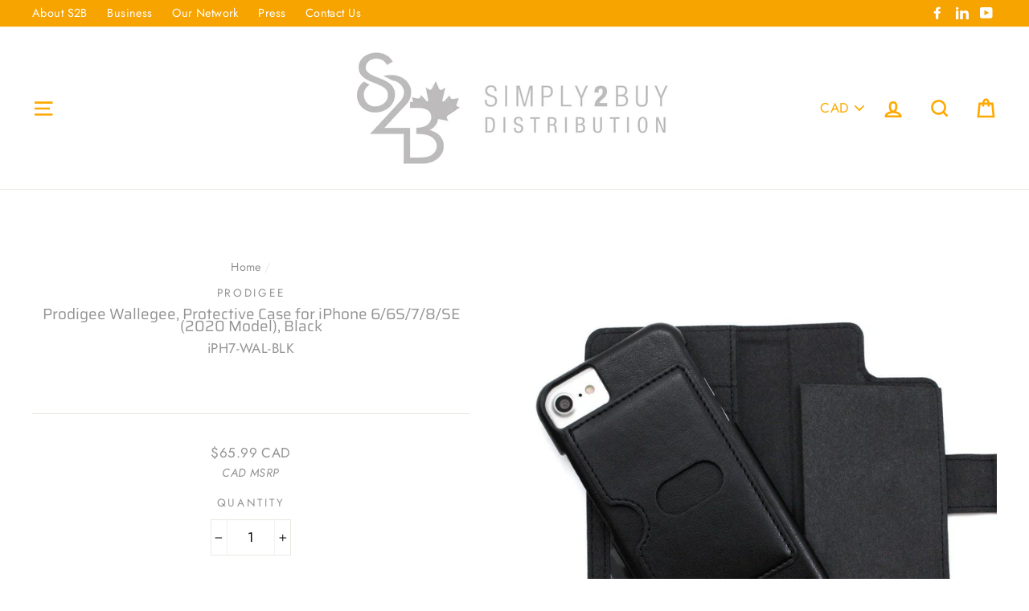

--- FILE ---
content_type: text/css
request_url: https://s2bdistribution.com/cdn/shop/t/4/assets/globoformbuilder.css?v=172462833797445636411566319253
body_size: 5917
content:
@import"https://maxcdn.bootstrapcdn.com/font-awesome/4.7.0/css/font-awesome.min.css";@import"https://fonts.googleapis.com/css?family=Raleway:300,400,500,600,700";@import"https://fonts.googleapis.com/css?family=Open+Sans:300,400,600,700";@import"https://fonts.googleapis.com/css?family=Dancing+Script:400,700";@import"https://app.shopifydevelopers.net/formbuilder/resources/assets/css/bootstrap-colorpicker.min.css";.margin-bottom{margin-bottom:15px}.margin-bottom-small{margin-bottom:5px}.margin-bottom-large{margin-bottom:45px}.one_one{width:100%;float:left}.one_two{width:50%;float:left}.one_three{width:33.33%;float:left}.one_four{width:25%;float:left}.one_five{width:20%;float:left}.two_three{width:66.66%;float:left}.two_five{width:40%;float:left}.three_four{width:75%;float:left}.three_five{width:60%;float:left}.four_five{width:80%;float:left}.one_1{width:100%;float:left}.one_2{width:50%;float:left}.one_3{width:33.33%;float:left}.one_4{width:25%;float:left}.one_5{width:20%;float:left}.one_6{width:16.67%;float:left}.one_7{width:14.28%;float:left}.one_8{width:12.5%;float:left}@media screen and (max-width: 760px) and (min-width: 480px){.md_one_one{width:100%;float:left;margin-bottom:10px}.md_one_two{width:50%;float:left;margin-bottom:10px}.md_one_three{width:33%;float:left;margin-bottom:10px}.md_one_four{width:25%;float:left;margin-bottom:10px}.md_one_five{width:20%;float:left;margin-bottom:10px}.md_two_three{width:66.66%;float:left;margin-bottom:10px}.md_two_five{width:40%;float:left;margin-bottom:10px}.md_three_four{width:75%;float:left;margin-bottom:10px}.md_three_five{width:60%;float:left;margin-bottom:10px}.md_four_five{width:80%;float:left;margin-bottom:10px}}@media screen and (max-width: 480px){.sm_one_one{width:100%;float:left;margin-bottom:5px}.sm_one_two{width:50%;float:left;margin-bottom:5px}.sm_one_three{width:33%;float:left;margin-bottom:5px}.sm_one_four{width:25%;float:left;margin-bottom:5px}.sm_one_five{width:20%;float:left;margin-bottom:5px}.sm_two_three{width:66.66%;float:left;margin-bottom:5px}.sm_two_five{width:40%;float:left;margin-bottom:5px}.sm_three_four{width:75%;float:left;margin-bottom:5px}.sm_three_five{width:60%;float:left;margin-bottom:5px}.sm_four_five{width:80%;float:left;margin-bottom:5px}}.fa{color:#666;cursor:pointer}.fa-star-0:before{content:"\f006\f006\f006\f006\f006"}.fa-star-0-5:before{content:"\f123\f006\f006\f006\f006"}.fa-star-1:before{content:"\f005\f006\f006\f006\f006"}.fa-star-1-5:before{content:"\f005\f123\f006\f006\f006"}.fa-star-2:before{content:"\f005\f005\f006\f006\f006"}.fa-star-2-5:before{content:"\f005\f005\f123\f006\f006"}.fa-star-3:before{content:"\f005\f005\f005\f006\f006"}.fa-star-3-5:before{content:"\f005\f005\f005\f123\f006"}.fa-star-4:before{content:"\f005\f005\f005\f005\f006"}.fa-star-4-5:before{content:"\f005\f005\f005\f005\f123"}.fa-star-5:before{content:"\f005\f005\f005\f005\f005"}.hidden{display:none}.hidden-fake{height:0!important;border-left:1px solid transparent!important;border-bottom:none!important;outline:none;width:0!important;border-top:none!important;border-right:none!important;padding:0;display:inline-block!important}.text-center{text-align:center}.g-form-container{width:100%;margin:auto;font-family:Raleway,sans-serif;text-rendering:optimizeLegibility!important;-webkit-font-smoothing:antialiased!important;color:#777;font-weight:300}.g-form-container h2{margin:0 0 20px;font-weight:500;font-size:34px;color:#333;text-transform:uppercase}.g-form-container .layout-wrap{position:relative}.g-form-container .g-form-group{position:relative;display:block;padding-right:10px;padding-left:10px;margin-bottom:20px;width:100%;clear:both;background:transparent;box-sizing:border-box}.g-form-container .g-form-group.hr-style{margin:0}.g-form-container .g-form-group.hr-style hr{margin:30px 0}.g-form-container .g-form-group iframe[src*="https://www.google.com/maps/embed?"]{width:100%;min-height:200px}.g-form-container .g-form-group .help-block{margin:0}.g-form-container .g-form-group .heading_descript{margin-top:-20px;font-size:12px}.g-form-container .g-form-group>label{color:#000;font-weight:500;display:block;margin-bottom:5px;min-height:24px}.g-form-container .g-form-group>input[type=text],.g-form-container .g-form-group .colorpicker-component>input{width:100%;padding-left:10px;height:33px;box-sizing:border-box}.g-form-container .g-form-group>input[type=password]{padding-left:10px;height:33px;margin-bottom:2px;width:100%;box-sizing:border-box}.g-form-container .g-form-group>input[type=number]{padding-left:10px;height:33px;margin:0 0 2px;width:100%;box-sizing:border-box}.g-form-container .g-form-group .checkbox{height:27px}.g-form-container .g-form-group .checkbox>label{text-transform:inherit;cursor:pointer;color:#000;font-weight:400}.g-form-container .g-form-group .radio>label{text-transform:inherit;cursor:pointer;color:#000;font-weight:400;line-height:27px;margin-bottom:0}.g-form-container .g-form-group>select{width:100%;padding:5px 5px 5px 10px;height:33px;box-sizing:border-box}.g-form-container .g-form-group>textarea{padding-right:10px;margin-bottom:2px;width:100%;box-sizing:border-box}.g-form-container .g-form-group .rating{border:none!important;background:none;width:30px;display:inline-block;padding:0}.g-form-container .g-form-group .rating:focus{outline:none;border:none!important;background:none}.g-form-container .g-form-group .file-btn{padding:7px 20px;background:#ccc;display:inline-table;cursor:pointer;font-size:12px}.g-form-container .g-form-group input.error,.g-form-container .g-form-group textarea.error,.g-form-container .g-form-group select.error{border:1px solid red}.g-form-container .g-form-group .colorpicker-component{width:100%;position:relative}.g-form-container .g-form-group .colorpicker-component>input{width:100%;margin:0}.g-form-container .g-form-group .colorpicker-component>span.input-group-addon{position:absolute;right:0;top:50%;transform:translate(-75%,-50%)}.g-form-container .g-form-group .colorpicker-component>span.input-group-addon>i{border:1px solid;display:-webkit-box}.g-form-container .g-form-group table td,.g-form-container .g-form-group table th{border:none}.g-form-container .g-form-group table th{font-weight:100;font-family:unset}.g-form-container .g-form-group table{width:100%;border:none;background:none}.g-form-container .g-form-group .g_product{padding-right:10px;margin-bottom:20px}.g-form-container .g-form-group .thumb{position:relative;z-index:1;overflow:hidden;display:block;height:300px;margin-bottom:5px}.g-form-container .g-form-group img{position:absolute;z-index:0;max-width:initial;max-height:initial;left:50%;top:50%;-webkit-transform:translate(-50%,-50%);-ms-transform:translate(-50%,-50%);transform:translate(-50%,-50%);height:auto;width:100%;margin:0}.g-form-container .g-form-group .html_content img{position:relative;display:block;transform:none;top:unset;left:unset}.g-form-container .g-form-group .g_product .radio{position:absolute;top:40%;left:0;transform:translateY(-50%)}.g-form-container .g-form-group .g_product .checkbox{position:absolute;top:50%;left:0;transform:translateY(-50%)}.g-form-container .g-form-group .g_product .title{position:relative;padding-left:25px;z-index:1;height:27px}.radio label.error{top:92%!important}.radio{position:relative;margin-bottom:5px}input.InputSlider.error{border:none!important}input[type=file].error{margin:0}textarea[data-is-editor=true]{width:0;height:0;padding:0!important;margin:0;display:block!important;outline:0;border:none!important;position:absolute;background:none}.g-form-container .g-form-group label.error{font-size:11px;color:red;font-weight:500;position:absolute;top:100%;left:10px;text-transform:inherit}.g-form-container .g-form-group small.text-description{color:#636c72!important;display:block;font-size:80%;font-weight:400;font-family:-apple-system,system-ui,BlinkMacSystemFont,Segoe UI,Roboto,Helvetica Neue,Arial,sans-serif}.g-form-container .g-form-group label.selectedfile{display:inline-table;position:absolute;font-size:14px;font-weight:100;line-height:30px}.g-form-container .clearfix{margin-left:-10px;margin-right:-10px}.g-form-container .clearfix:after{clear:both;content:".";display:block;height:0;line-height:0;visibility:hidden}.g-form-container .saveForm{clear:both;position:relative;margin-top:10px;margin-right:-10px;margin-left:-10px;padding:0 10px}.g-form-container .saveForm>button>i{color:#fff;margin-left:5px}.g-form-container .saveForm .overlay{position:absolute;top:0;left:0;width:100%;height:100%;z-index:9;cursor:no-drop}.g-form-container .saveForm .overlay:before{content:""}.successSubmit{font-size:23px;text-align:center;color:#24790f;margin-bottom:15px}.g-form-container .g-btn{border-width:2px;font-weight:400;font-size:.8571em;line-height:1.35em;border:none;border-radius:.1875rem;padding:11px 22px;cursor:pointer;background-color:#b8b8b8;color:#fff;transition:all .3s}.g-form-container .g-btn-success{background-color:#18ce0f;color:#fff}.g-form-container .g-btn-success:hover{background-color:#15b60d;color:#fff}.g-form-container .sliderElement{padding-left:7px;padding-top:15px}.g-form-container input.InputSlider{border:none;width:60px!important;position:absolute;top:20px;background:none;padding:0;outline:none}.g-form-container .background-overlay{position:absolute;top:0;left:0;width:100%;height:100%}.g-form-group input.form-control,.g-form-group textarea.form-control{border:1px solid}.elementToFadeIOut{-webkit-animation:fadeinout .3s linear forwards;animation:fadeinout .3s linear forwards}@-webkit-keyframes fadeinout{0%{opacity:1}to{opacity:0}}@keyframes fadeinout{0%{opacity:1}to{opacity:0}}.text-danger{color:red}.checkbox{margin-bottom:5px}.checkbox input[type=checkbox]{opacity:0;position:absolute;margin:0;z-index:-1}.checkbox .checkbox-material{vertical-align:middle;position:relative;top:3px;padding-right:5px}.checkbox .checkbox-material:before{display:block;position:absolute;left:0;content:"";background-color:#000000d6;height:20px;width:20px;border-radius:100%;z-index:1;opacity:0;margin:0;transform:scale3d(2.3,2.3,1)}.checkbox .checkbox-material .check{position:relative;display:inline-block;width:20px;height:20px;border:1px solid rgba(0,0,0,.54);overflow:hidden;z-index:1}.checkbox .checkbox-material .check:before{position:absolute;content:"";transform:rotate(45deg);display:block;margin-top:-3px;margin-left:8px;width:0;height:0;background:red;box-shadow:0 0,0 0,0 0,0 0,0 0,0 0,0 0 inset;animation:checkbox-off .3s forwards}.checkbox input[type=checkbox]:focus+.checkbox-material .check:after{opacity:.2}.checkbox input[type=checkbox]:checked+.checkbox-material .check{background:#9c27b0}.checkbox input[type=checkbox]:checked+.checkbox-material .check:before{color:#fff;box-shadow:0 0 0 10px,10px -10px 0 10px,32px 0 0 20px,0 32px 0 20px,-5px 5px 0 10px,20px -12px 0 11px;animation:checkbox-on .3s forwards}.checkbox input[type=checkbox]:checked+.checkbox-material:before{animation:rippleOn .5s}.checkbox input[type=checkbox]:checked+.checkbox-material .check:after{animation:rippleOn .5s forwards}.checkbox input[type=checkbox]:not(:checked)+.checkbox-material:before{animation:rippleOff .5s}.checkbox input[type=checkbox]:not(:checked)+.checkbox-material .check:after{animation:rippleOff .5s}fieldset[disabled] .checkbox,fieldset[disabled] .checkbox input[type=checkbox],.checkbox input[type=checkbox][disabled]~.checkbox-material .check,.checkbox input[type=checkbox][disabled]+.circle{opacity:.5}.checkbox input[type=checkbox][disabled]~.checkbox-material .check{border-color:#000;opacity:.26}.checkbox input[type=checkbox][disabled]+.checkbox-material .check:after{background-color:#000000de;transform:rotate(-45deg)}@keyframes checkbox-on{0%{box-shadow:0 0 0 10px,10px -10px 0 10px,32px 0 0 20px,0 32px 0 20px,-5px 5px 0 10px,15px 2px 0 11px}50%{box-shadow:0 0 0 10px,10px -10px 0 10px,32px 0 0 20px,0 32px 0 20px,-5px 5px 0 10px,20px 2px 0 11px}to{box-shadow:0 0 0 10px,10px -10px 0 10px,32px 0 0 20px,0 32px 0 20px,-5px 5px 0 10px,20px -12px 0 11px}}.radio label .circle{border:1px solid rgba(0,0,0,.54);height:18px;width:18px;border-radius:100%;margin:4px 5px 0 0;display:inline-block;float:left}.radio label .check{border-radius:100%;display:inline-block;background-color:#9c27b0;width:14px;height:14px;position:absolute;left:-1px;transform:scale3d(0,0,0)}.radio label .check:after{display:block;position:absolute;content:"";background-color:#000000de;left:-18px;top:-18px;height:50px;width:50px;border-radius:100%;z-index:1;opacity:0;margin:0;transform:scale3d(1.5,1.5,1)}.radio label input[type=radio]:not(:checked)~.check:after{animation:rippleOff .5s}.radio label input[type=radio]:checked~.check:after{animation:rippleOn .5s}.radio input[type=radio]{opacity:0;width:0;position:absolute}.radio input[type=radio]:checked~.check,.radio input[type=radio]:checked~.circle{opacity:1}.radio input[type=radio]:checked~.check{background-color:#9c27b0;transform:scale3d(.65,.65,1);margin-left:3px;margin-top:6px}.radio input[type=radio]:checked~.circle{border-color:#9c27b0}.radio input[type=radio][disabled]~.check,.radio input[type=radio][disabled]~.circle{opacity:.26}.radio input[type=radio][disabled]~.check{background-color:#000}.radio input[type=radio][disabled]~.circle{border-color:#000}@keyframes rippleOn{0%{opacity:0}50%{opacity:.2}to{opacity:0}}@keyframes rippleOff{0%{opacity:0}50%{opacity:.2}to{opacity:0}}.collapse{display:none}.collapse.in{display:block}tr.collapse.in{display:table-row}tbody.collapse.in{display:table-row-group}.collapsing{position:relative;height:0;overflow:hidden;-webkit-transition-timing-function:ease;-o-transition-timing-function:ease;transition-timing-function:ease;-webkit-transition-duration:.35s;-o-transition-duration:.35s;transition-duration:.35s;-webkit-transition-property:height,visibility;-o-transition-property:height,visibility;transition-property:height,visibility}.caret{display:inline-block;width:0;height:0;margin-left:2px;vertical-align:middle;border-top:4px dashed;border-top:4px solid \	;border-right:4px solid transparent;border-left:4px solid transparent}.g-form-container .dropdown{position:relative}.g-form-container .dropdown-toggle:focus{outline:0}.g-form-container .dropdown-menu{position:absolute;top:100%;left:0;z-index:1000;display:none;float:left;min-width:160px;padding:5px 0;margin:2px 0 0;font-size:14px;text-align:left;list-style:none;background-color:#fff;-webkit-background-clip:padding-box;background-clip:padding-box;border:1px solid #ccc;border:1px solid rgba(0,0,0,.15);border-radius:4px;-webkit-box-shadow:0 6px 12px rgba(0,0,0,.175);box-shadow:0 6px 12px #0000002d}.g-form-container .dropdown-menu.pull-right{right:0;left:auto}.g-form-container .dropdown-menu .divider{height:1px;margin:9px 0;overflow:hidden;background-color:#e5e5e5}.g-form-container .dropdown-menu>li>a{display:block;padding:3px 20px;clear:both;font-weight:400;line-height:1.42857143;color:#333;white-space:nowrap}.g-form-container .dropdown-menu>li>a:hover,.g-form-container .dropdown-menu>li>a:focus{color:#262626;text-decoration:none;background-color:#f5f5f5}.g-form-container .dropdown-menu>.active>a,.g-form-container .dropdown-menu>.active>a:hover,.g-form-container .dropdown-menu>.active>a:focus{color:#fff;text-decoration:none;background-color:#337ab7;outline:0}.g-form-container .dropdown-menu>.disabled>a,.g-form-container .dropdown-menu>.disabled>a:hover,.g-form-container .dropdown-menu>.disabled>a:focus{color:#777}.g-form-container .dropdown-menu>.disabled>a:hover,.g-form-container .dropdown-menu>.disabled>a:focus{text-decoration:none;cursor:not-allowed;background-color:transparent;background-image:none;filter:progid:DXImageTransform.Microsoft.gradient(enabled = false)}.g-form-container .open>.dropdown-menu{display:block}.g-form-container .open>a{outline:0}.g-form-container .dropdown-menu-right{right:0;left:auto}.g-form-container .dropdown-menu-left{right:auto;left:0}.g-form-container .dropdown-header{display:block;padding:3px 20px;font-size:12px;line-height:1.42857143;color:#777;white-space:nowrap}.g-form-container .dropdown-backdrop{position:fixed;top:0;right:0;bottom:0;left:0;z-index:990}.g-form-container .pull-right>.dropdown-menu{right:0;left:auto}.g-form-container .dropup .caret,.g-form-container .navbar-fixed-bottom .dropdown .caret{content:"";border-top:0;border-bottom:4px dashed;border-bottom:4px solid \	}.g-form-container .dropup .dropdown-menu,.g-form-container .navbar-fixed-bottom .dropdown .dropdown-menu{top:auto;bottom:100%;margin-bottom:2px}@media (min-width: 768px){.g-form-container .navbar-right .dropdown-menu{right:0;left:auto}.g-form-container .navbar-right .dropdown-menu-left{right:auto;left:0}}.g-form-container .dropdown-menu{border:0;box-shadow:0 10px 50px #0003;border-radius:.125rem;-webkit-transition:all .15s linear;-moz-transition:all .15s linear;-o-transition:all .15s linear;-ms-transition:all .15s linear;transition:all .15s linear;font-size:14px}.g-form-container .dropdown-menu.dropdown-menu-right:before{left:auto;right:10px}.g-form-container .dropdown-menu:before{display:inline-block;position:absolute;width:0;height:0;vertical-align:middle;content:"";top:-5px;left:10px;right:auto;color:#fff;border-bottom:.4em solid;border-right:.4em solid transparent;border-left:.4em solid transparent}.g-form-container .dropdown-menu .dropdown-item{font-size:.8571em;padding-top:.5rem;padding-bottom:.5rem;-webkit-transition:all .15s linear;-moz-transition:all .15s linear;-o-transition:all .15s linear;-ms-transition:all .15s linear;transition:all .15s linear}.g-form-container .dropdown-menu .dropdown-item:hover,.g-form-container .dropdown-menu .dropdown-item:focus{background-color:#dedede4d}.g-form-container .dropdown-menu .dropdown-divider{background-color:#dedede80}.g-form-container .dropdown-menu .dropdown-header:not([href]):not([tabindex]){color:#b6b6b699;font-size:.7142em;text-transform:uppercase;font-weight:700}.g-form-container .dropdown-menu.dropdown-primary{background-color:#f95823}.g-form-container .dropdown-menu.dropdown-primary:before{color:#f95823}.g-form-container .dropdown-menu.dropdown-primary .dropdown-header:not([href]):not([tabindex]){color:#fffc}.g-form-container .dropdown-menu.dropdown-primary .dropdown-item{color:#fff}.g-form-container .dropdown-menu.dropdown-primary .dropdown-item:hover,.g-form-container .dropdown-menu.dropdown-primary .dropdown-item:focus{background-color:#fff3}.g-form-container .dropdown-menu.dropdown-primary .dropdown-divider{background-color:#fff3}.g-form-container .dropdown-menu.dropdown-info{background-color:#1da2ff}.g-form-container .dropdown-menu.dropdown-info:before{color:#1da2ff}.g-form-container .dropdown-menu.dropdown-info .dropdown-header:not([href]):not([tabindex]){color:#fffc}.g-form-container .dropdown-menu.dropdown-info .dropdown-item{color:#fff}.g-form-container .dropdown-menu.dropdown-info .dropdown-item:hover,.g-form-container .dropdown-menu.dropdown-info .dropdown-item:focus{background-color:#fff3}.g-form-container .dropdown-menu.dropdown-info .dropdown-divider{background-color:#fff3}.g-form-container .dropdown-menu.dropdown-danger{background-color:#ff2727}.g-form-container .dropdown-menu.dropdown-danger:before{color:#ff2727}.g-form-container .dropdown-menu.dropdown-danger .dropdown-header:not([href]):not([tabindex]){color:#fffc}.g-form-container .dropdown-menu.dropdown-danger .dropdown-item{color:#fff}.g-form-container .dropdown-menu.dropdown-danger .dropdown-item:hover,.g-form-container .dropdown-menu.dropdown-danger .dropdown-item:focus{background-color:#fff3}.g-form-container .dropdown-menu.dropdown-danger .dropdown-divider{background-color:#fff3}.g-form-container .dropdown-menu.dropdown-success{background-color:#16c00e}.g-form-container .dropdown-menu.dropdown-success:before{color:#16c00e}.g-form-container .dropdown-menu.dropdown-success .dropdown-header:not([href]):not([tabindex]){color:#fffc}.g-form-container .dropdown-menu.dropdown-success .dropdown-item{color:#fff}.g-form-container .dropdown-menu.dropdown-success .dropdown-item:hover,.g-form-container .dropdown-menu.dropdown-success .dropdown-item:focus{background-color:#fff3}.g-form-container .dropdown-menu.dropdown-success .dropdown-divider{background-color:#fff3}.g-form-container .dropdown-menu.dropdown-warning{background-color:#ffac27}.g-form-container .dropdown-menu.dropdown-warning:before{color:#ffac27}.g-form-container .dropdown-menu.dropdown-warning .dropdown-header:not([href]):not([tabindex]){color:#fffc}.g-form-container .dropdown-menu.dropdown-warning .dropdown-item{color:#fff}.g-form-container .dropdown-menu.dropdown-warning .dropdown-item:hover,.g-form-container .dropdown-menu.dropdown-warning .dropdown-item:focus{background-color:#fff3}.g-form-container .dropdown-menu.dropdown-warning .dropdown-divider{background-color:#fff3}.g-form-container .dropdown .dropdown-menu{-webkit-transform:translate3d(0,-25px,0);-moz-transform:translate3d(0,-25px,0);-o-transform:translate3d(0,-25px,0);-ms-transform:translate3d(0,-25px,0);transform:translate3d(0,-25px,0);visibility:hidden;display:block;opacity:0;filter:alpha(opacity=0)}.g-form-container .dropdown.show .dropdown-menu,.dropdown-menu.open{opacity:1;filter:alpha(opacity=100);visibility:visible;-webkit-transform:translate3d(0,0px,0);-moz-transform:translate3d(0,0px,0);-o-transform:translate3d(0,0px,0);-ms-transform:translate3d(0,0px,0);transform:translateZ(0)}.g-form-container .navbar .dropdown.show .dropdown-menu{-webkit-transform:translate3d(0,7px,0);-moz-transform:translate3d(0,7px,0);-o-transform:translate3d(0,7px,0);-ms-transform:translate3d(0,7px,0);transform:translate3d(0,7px,0)}.g-form-container .button-dropdown{padding-right:.7rem;cursor:pointer}.g-form-container .button-dropdown .dropdown-toggle{padding-top:.5rem;padding-bottom:.5rem;display:block}.g-form-container .button-dropdown .dropdown-toggle:after{display:none}.g-form-container .navbar-nav>li>.dropdown-menu,.g-form-container .dropdown .dropdown-menu,.g-form-container .dropdown-menu.bootstrap-datetimepicker-widget{-webkit-transition:all .15s linear;-moz-transition:all .15s linear;-o-transition:all .15s linear;-ms-transition:all .15s linear;transition:all .15s linear;margin-top:-20px;visibility:hidden;display:block;opacity:0;padding:0;filter:alpha(opacity=0);width:241px}.g-form-container .dropdown-menu.bootstrap-datetimepicker-widget ul.list-unstyled{padding:0;list-style:none;margin:0}.navbar-nav>li.open>.dropdown-menu,.dropdown.open .dropdown-menu,.dropdown-menu.bootstrap-datetimepicker-widget.open{opacity:1;filter:alpha(opacity=100);visibility:visible;margin-top:0}/*!
 * Datepicker for Bootstrap v1.7.0-dev (https://github.com/uxsolutions/bootstrap-datepicker)
 *
 * Licensed under the Apache License v2.0 (http://www.apache.org/licenses/LICENSE-2.0)
 */.datepicker.dropdown-menu:before{display:none}.datepicker.datepicker-primary{background-color:#f96332}.datepicker.datepicker-primary th,.datepicker.datepicker-primary .day div,.datepicker.datepicker-primary table tr td span{color:#fff}.datepicker.datepicker-primary:after{border-bottom-color:#f96332}.datepicker.datepicker-primary.datepicker-orient-top:after{border-top-color:#f96332}.datepicker.datepicker-primary .dow{color:#fffc}.datepicker.datepicker-primary table tr td.old div,.datepicker.datepicker-primary table tr td.new div,.datepicker.datepicker-primary table tr td span.old,.datepicker.datepicker-primary table tr td span.new{color:#fff6}.datepicker.datepicker-primary table tr td span:hover,.datepicker.datepicker-primary table tr td span.focused{background:#ffffff1a}.datepicker.datepicker-primary .datepicker-switch:hover,.datepicker.datepicker-primary .prev:hover,.datepicker.datepicker-primary .next:hover,.datepicker.datepicker-primary tfoot tr th:hover{background:#fff3}.datepicker.datepicker-primary table tr td.active div,.datepicker.datepicker-primary table tr td.active:hover div,.datepicker.datepicker-primary table tr td.active.disabled div,.datepicker.datepicker-primary table tr td.active.disabled:hover div{background-color:#fff;color:#f96332}.datepicker.datepicker-primary table tr td.day:hover div,.datepicker.datepicker-primary table tr td.day.focused div{background:#fff3}.datepicker.datepicker-primary table tr td.active:hover div,.datepicker.datepicker-primary table tr td.active:hover:hover div,.datepicker.datepicker-primary table tr td.active.disabled:hover div,.datepicker.datepicker-primary table tr td.active.disabled:hover:hover div,.datepicker.datepicker-primary table tr td.active:active div,.datepicker.datepicker-primary table tr td.active:hover:active div,.datepicker.datepicker-primary table tr td.active.disabled:active div,.datepicker.datepicker-primary table tr td.active.disabled:hover:active div,.datepicker.datepicker-primary table tr td.active.active div,.datepicker.datepicker-primary table tr td.active:hover.active div,.datepicker.datepicker-primary table tr td.active.disabled.active div,.datepicker.datepicker-primary table tr td.active.disabled:hover.active div,.datepicker.datepicker-primary table tr td.active.disabled div,.datepicker.datepicker-primary table tr td.active:hover.disabled div,.datepicker.datepicker-primary table tr td.active.disabled.disabled div,.datepicker.datepicker-primary table tr td.active.disabled:hover.disabled div,.datepicker.datepicker-primary table tr td.active[disabled] div,.datepicker.datepicker-primary table tr td.active:hover[disabled] div,.datepicker.datepicker-primary table tr td.active.disabled[disabled] div,.datepicker.datepicker-primary table tr td.active.disabled:hover[disabled] div,.datepicker.datepicker-primary table tr td span.active:hover,.datepicker.datepicker-primary table tr td span.active:hover:hover,.datepicker.datepicker-primary table tr td span.active.disabled:hover,.datepicker.datepicker-primary table tr td span.active.disabled:hover:hover,.datepicker.datepicker-primary table tr td span.active:active,.datepicker.datepicker-primary table tr td span.active:hover:active,.datepicker.datepicker-primary table tr td span.active.disabled:active,.datepicker.datepicker-primary table tr td span.active.disabled:hover:active,.datepicker.datepicker-primary table tr td span.active.active,.datepicker.datepicker-primary table tr td span.active:hover.active,.datepicker.datepicker-primary table tr td span.active.disabled.active,.datepicker.datepicker-primary table tr td span.active.disabled:hover.active,.datepicker.datepicker-primary table tr td span.active.disabled,.datepicker.datepicker-primary table tr td span.active:hover.disabled,.datepicker.datepicker-primary table tr td span.active.disabled.disabled,.datepicker.datepicker-primary table tr td span.active.disabled:hover.disabled,.datepicker.datepicker-primary table tr td span.active[disabled],.datepicker.datepicker-primary table tr td span.active:hover[disabled],.datepicker.datepicker-primary table tr td span.active.disabled[disabled],.datepicker.datepicker-primary table tr td span.active.disabled:hover[disabled]{background-color:#fff}.datepicker.datepicker-primary table tr td span.active:hover,.datepicker.datepicker-primary table tr td span.active:hover:hover,.datepicker.datepicker-primary table tr td span.active.disabled:hover,.datepicker.datepicker-primary table tr td span.active.disabled:hover:hover,.datepicker.datepicker-primary table tr td span.active:active,.datepicker.datepicker-primary table tr td span.active:hover:active,.datepicker.datepicker-primary table tr td span.active.disabled:active,.datepicker.datepicker-primary table tr td span.active.disabled:hover:active,.datepicker.datepicker-primary table tr td span.active.active,.datepicker.datepicker-primary table tr td span.active:hover.active,.datepicker.datepicker-primary table tr td span.active.disabled.active,.datepicker.datepicker-primary table tr td span.active.disabled:hover.active,.datepicker.datepicker-primary table tr td span.active.disabled,.datepicker.datepicker-primary table tr td span.active:hover.disabled,.datepicker.datepicker-primary table tr td span.active.disabled.disabled,.datepicker.datepicker-primary table tr td span.active.disabled:hover.disabled,.datepicker.datepicker-primary table tr td span.active[disabled],.datepicker.datepicker-primary table tr td span.active:hover[disabled],.datepicker.datepicker-primary table tr td span.active.disabled[disabled],.datepicker.datepicker-primary table tr td span.active.disabled:hover[disabled]{color:#f96332}.datepicker-inline{width:220px}.datepicker.datepicker-rtl{direction:rtl}.datepicker.datepicker-rtl.dropdown-menu{left:auto}.datepicker.datepicker-rtl table tr td span{float:right}.datepicker-dropdown{top:0;left:0}.datepicker-dropdown:before{content:"";display:inline-block;border-left:7px solid transparent;border-right:7px solid transparent;border-bottom:7px solid transparent;border-top:0;border-bottom-color:#0003;position:absolute}.datepicker-dropdown:after{content:"";display:inline-block;border-left:6px solid transparent;border-right:6px solid transparent;border-bottom:6px solid #fff;border-top:0;position:absolute}.datepicker-dropdown.datepicker-orient-left:before{left:6px}.datepicker-dropdown.datepicker-orient-left:after{left:7px}.datepicker-dropdown.datepicker-orient-right:before{right:6px}.datepicker-dropdown.datepicker-orient-right:after{right:7px}.datepicker-dropdown.datepicker-orient-bottom:before{top:-7px}.datepicker-dropdown.datepicker-orient-bottom:after{top:-6px}.datepicker-dropdown.datepicker-orient-top:before{bottom:-7px;border-bottom:0;border-top:7px solid transparent}.datepicker-dropdown.datepicker-orient-top:after{bottom:-6px;border-bottom:0;border-top:6px solid #fff}.datepicker table{margin:0;-webkit-touch-callout:none;-webkit-user-select:none;-khtml-user-select:none;-moz-user-select:none;-ms-user-select:none;user-select:none;width:241px;max-width:241px}.datepicker .day div,.datepicker th{-webkit-transition:all .3s ease 0s;-moz-transition:all .3s ease 0s;-o-transition:all .3s ease 0s;-ms-transition:all .3s ease 0s;transition:all .3s ease 0s;text-align:center;width:30px;height:30px;line-height:2.2;-webkit-border-radius:4px;-moz-border-radius:4px;border-radius:50%;font-weight:300;font-size:14px;border:none;z-index:-1;position:relative;cursor:pointer}.datepicker th{color:#f96332}.table-condensed>tbody>tr>td,.table-condensed>tbody>tr>th,.table-condensed>tfoot>tr>td,.table-condensed>tfoot>tr>th,.table-condensed>thead>tr>td,.table-condensed>thead>tr>th{padding:2px;text-align:center;cursor:pointer;width:auto}.picker-switch.accordion-toggle>table{border:none}div.timepicker .table-condensed{border:none}div.timepicker .table-condensed>tbody>tr>td{width:60px!important}div.timepicker .table-condensed>tbody>tr>td>a{background:#fff;border:none;transition:color .5s;padding:10px 0}div.timepicker .table-condensed>tbody>tr>td>a:after{content:"";border:none;outline:none}div.timepicker .table-condensed>tbody>tr>td>a:hover{background:#fff}div.timepicker .table-condensed>tbody>tr>td>a:hover>span{color:#9c27b0}div.timepicker .table-condensed>tbody>tr>td .btn:not(.disabled):hover:after,.timepicker .table-condensed>tbody>tr>td .btn--secondary:not(.disabled):hover:after{outline:none;color:#1c2260}.table-striped .datepicker table tr td,.table-striped .datepicker table tr th{background-color:transparent}.datepicker table tr td.day:hover div,.datepicker table tr td.day.focused div{background:#eee;cursor:pointer}.datepicker table tr td.old,.datepicker table tr td.new{color:#b8b8b8}.datepicker table tr td.disabled,.datepicker table tr td.disabled:hover{background:none;color:#b8b8b8;cursor:default}.datepicker table tr td.highlighted{background:#d9edf7;border-radius:0}.datepicker table tr td.today:active,.datepicker table tr td.today:hover:active,.datepicker table tr td.today.disabled:active,.datepicker table tr td.today.disabled:hover:active,.datepicker table tr td.today.active,.datepicker table tr td.today:hover.active,.datepicker table tr td.today.disabled.active,.datepicker table tr td.today.disabled:hover.active{background-color:#fbf069 \	}.datepicker table tr td.today:hover:hover{color:#000}.datepicker table tr td.today.active:hover{color:#fff}.datepicker table tr td.range,.datepicker table tr td.range:hover,.datepicker table tr td.range.disabled,.datepicker table tr td.range.disabled:hover{background:#eee;-webkit-border-radius:0;-moz-border-radius:0;border-radius:0}.datepicker table tr td.range.today,.datepicker table tr td.range.today:hover,.datepicker table tr td.range.today.disabled,.datepicker table tr td.range.today.disabled:hover{background-color:#f3d17a;background-image:-moz-linear-gradient(to bottom,#f3c17a,#f3e97a);background-image:-ms-linear-gradient(to bottom,#f3c17a,#f3e97a);background-image:-webkit-gradient(linear,0 0,0 100%,from(#f3c17a),to(#f3e97a));background-image:-webkit-linear-gradient(to bottom,#f3c17a,#f3e97a);background-image:-o-linear-gradient(to bottom,#f3c17a,#f3e97a);background-image:linear-gradient(to bottom,#f3c17a,#f3e97a);background-repeat:repeat-x;filter:progid:DXImageTransform.Microsoft.gradient(startColorstr="#f3c17a",endColorstr="#f3e97a",GradientType=0);border-color:#f3e97a #f3e97a #edde34;border-color:rgba(0,0,0,.1) rgba(0,0,0,.1) rgba(0,0,0,.25);filter:progid:DXImageTransform.Microsoft.gradient(enabled=false);-webkit-border-radius:0;-moz-border-radius:0;border-radius:0}.datepicker table tr td.range.today:hover,.datepicker table tr td.range.today:hover:hover,.datepicker table tr td.range.today.disabled:hover,.datepicker table tr td.range.today.disabled:hover:hover,.datepicker table tr td.range.today:active,.datepicker table tr td.range.today:hover:active,.datepicker table tr td.range.today.disabled:active,.datepicker table tr td.range.today.disabled:hover:active,.datepicker table tr td.range.today.active,.datepicker table tr td.range.today:hover.active,.datepicker table tr td.range.today.disabled.active,.datepicker table tr td.range.today.disabled:hover.active,.datepicker table tr td.range.today.disabled,.datepicker table tr td.range.today:hover.disabled,.datepicker table tr td.range.today.disabled.disabled,.datepicker table tr td.range.today.disabled:hover.disabled,.datepicker table tr td.range.today[disabled],.datepicker table tr td.range.today:hover[disabled],.datepicker table tr td.range.today.disabled[disabled],.datepicker table tr td.range.today.disabled:hover[disabled]{background-color:#f3e97a}.datepicker table tr td.range.today:active,.datepicker table tr td.range.today:hover:active,.datepicker table tr td.range.today.disabled:active,.datepicker table tr td.range.today.disabled:hover:active,.datepicker table tr td.range.today.active,.datepicker table tr td.range.today:hover.active,.datepicker table tr td.range.today.disabled.active,.datepicker table tr td.range.today.disabled:hover.active{background-color:#efe24b \	}.datepicker table tr td.selected,.datepicker table tr td.selected:hover,.datepicker table tr td.selected.disabled,.datepicker table tr td.selected.disabled:hover{background-color:#9e9e9e;background-image:-moz-linear-gradient(to bottom,#b3b3b3,#808080);background-image:-ms-linear-gradient(to bottom,#b3b3b3,#808080);background-image:-webkit-gradient(linear,0 0,0 100%,from(#b3b3b3),to(#808080));background-image:-webkit-linear-gradient(to bottom,#b3b3b3,#808080);background-image:-o-linear-gradient(to bottom,#b3b3b3,#808080);background-image:linear-gradient(to bottom,#b3b3b3,gray);background-repeat:repeat-x;filter:progid:DXImageTransform.Microsoft.gradient(startColorstr="#b3b3b3",endColorstr="#808080",GradientType=0);border-color:#808080 #808080 #595959;border-color:rgba(0,0,0,.1) rgba(0,0,0,.1) rgba(0,0,0,.25);filter:progid:DXImageTransform.Microsoft.gradient(enabled=false);color:#fff;text-shadow:0 -1px 0 rgba(0,0,0,.25)}.datepicker table tr td.selected:hover,.datepicker table tr td.selected:hover:hover,.datepicker table tr td.selected.disabled:hover,.datepicker table tr td.selected.disabled:hover:hover,.datepicker table tr td.selected:active,.datepicker table tr td.selected:hover:active,.datepicker table tr td.selected.disabled:active,.datepicker table tr td.selected.disabled:hover:active,.datepicker table tr td.selected.active,.datepicker table tr td.selected:hover.active,.datepicker table tr td.selected.disabled.active,.datepicker table tr td.selected.disabled:hover.active,.datepicker table tr td.selected.disabled,.datepicker table tr td.selected:hover.disabled,.datepicker table tr td.selected.disabled.disabled,.datepicker table tr td.selected.disabled:hover.disabled,.datepicker table tr td.selected[disabled],.datepicker table tr td.selected:hover[disabled],.datepicker table tr td.selected.disabled[disabled],.datepicker table tr td.selected.disabled:hover[disabled]{background-color:gray}.datepicker table tr td.selected:active,.datepicker table tr td.selected:hover:active,.datepicker table tr td.selected.disabled:active,.datepicker table tr td.selected.disabled:hover:active,.datepicker table tr td.selected.active,.datepicker table tr td.selected:hover.active,.datepicker table tr td.selected.disabled.active,.datepicker table tr td.selected.disabled:hover.active{background-color:#666666 \	}.datepicker table tr td.active div,.datepicker table tr td.active:hover div,.datepicker table tr td.active.disabled div,.datepicker table tr td.active.disabled:hover div{background-color:#f96332;color:#fff;box-shadow:0 1px 10px #0003}.datepicker table tr td.active:hover div,.datepicker table tr td.active:hover:hover div,.datepicker table tr td.active.disabled:hover div,.datepicker table tr td.active.disabled:hover:hover div,.datepicker table tr td.active:active div,.datepicker table tr td.active:hover:active div,.datepicker table tr td.active.disabled:active div,.datepicker table tr td.active.disabled:hover:active div,.datepicker table tr td.active.active div,.datepicker table tr td.active:hover.active div,.datepicker table tr td.active.disabled.active div,.datepicker table tr td.active.disabled:hover.active div,.datepicker table tr td.active.disabled div,.datepicker table tr td.active:hover.disabled div,.datepicker table tr td.active.disabled.disabled div,.datepicker table tr td.active.disabled:hover.disabled div,.datepicker table tr td.active[disabled] div,.datepicker table tr td.active:hover[disabled] div,.datepicker table tr td.active.disabled[disabled] div,.datepicker table tr td.active.disabled:hover[disabled] div{background-color:#f96332}.datepicker table tr td.active:active,.datepicker table tr td.active:hover:active,.datepicker table tr td.active.disabled:active,.datepicker table tr td.active.disabled:hover:active,.datepicker table tr td.active.active,.datepicker table tr td.active:hover.active,.datepicker table tr td.active.disabled.active,.datepicker table tr td.active.disabled:hover.active{background-color:#003399 \	}.datepicker table tr td span{display:block;width:41px;height:41px;line-height:41px;float:left;margin:1%;font-size:14px;cursor:pointer;-webkit-border-radius:50%;-moz-border-radius:50%;border-radius:50%}.datepicker table tr td span:hover,.datepicker table tr td span.focused{background:#eee}.datepicker table tr td span.disabled,.datepicker table tr td span.disabled:hover{background:none;color:#b8b8b8;cursor:default}.datepicker table tr td span.active,.datepicker table tr td span.active:hover,.datepicker table tr td span.active.disabled,.datepicker table tr td span.active.disabled:hover{color:#fff;background-color:#f96332}.datepicker table tr td span.active:hover,.datepicker table tr td span.active:hover:hover,.datepicker table tr td span.active.disabled:hover,.datepicker table tr td span.active.disabled:hover:hover,.datepicker table tr td span.active:active,.datepicker table tr td span.active:hover:active,.datepicker table tr td span.active.disabled:active,.datepicker table tr td span.active.disabled:hover:active,.datepicker table tr td span.active.active,.datepicker table tr td span.active:hover.active,.datepicker table tr td span.active.disabled.active,.datepicker table tr td span.active.disabled:hover.active,.datepicker table tr td span.active.disabled,.datepicker table tr td span.active:hover.disabled,.datepicker table tr td span.active.disabled.disabled,.datepicker table tr td span.active.disabled:hover.disabled,.datepicker table tr td span.active[disabled],.datepicker table tr td span.active:hover[disabled],.datepicker table tr td span.active.disabled[disabled],.datepicker table tr td span.active.disabled:hover[disabled]{background-color:#f96332;box-shadow:0 1px 10px #0003}.datepicker table tr td span.active:active,.datepicker table tr td span.active:hover:active,.datepicker table tr td span.active.disabled:active,.datepicker table tr td span.active.disabled:hover:active,.datepicker table tr td span.active.active,.datepicker table tr td span.active:hover.active,.datepicker table tr td span.active.disabled.active,.datepicker table tr td span.active.disabled:hover.active{background-color:#003399 \	}.datepicker table tr td span.old,.datepicker table tr td span.new{color:#b8b8b8}.datepicker .datepicker-switch{width:auto;border-radius:.1875rem}.datepicker .datepicker-switch,.datepicker .prev,.datepicker .next,.datepicker tfoot tr th{cursor:pointer}.datepicker .prev,.datepicker .next{width:35px;height:35px}.datepicker i{position:relative;top:2px}.datepicker .prev i{left:-1px}.datepicker .next i{right:-1px}.datepicker .datepicker-switch:hover,.datepicker .prev:hover,.datepicker .next:hover,.datepicker tfoot tr th:hover{background:#eee}.datepicker .prev.disabled,.datepicker .next.disabled{visibility:hidden}.datepicker .cw{font-size:10px;width:12px;padding:0 2px 0 5px;vertical-align:middle}.input-append.date .add-on,.input-prepend.date .add-on{cursor:pointer}.input-append.date .add-on i,.input-prepend.date .add-on i{margin-top:3px}.input-daterange input{text-align:center}.input-daterange input:first-child{-webkit-border-radius:3px 0 0 3px;-moz-border-radius:3px 0 0 3px;border-radius:3px 0 0 3px}.input-daterange input:last-child{-webkit-border-radius:0 3px 3px 0;-moz-border-radius:0 3px 3px 0;border-radius:0 3px 3px 0}.input-daterange .add-on{display:inline-block;width:auto;min-width:16px;height:18px;padding:4px 5px;font-weight:400;line-height:18px;text-align:center;text-shadow:0 1px 0 #fff;vertical-align:middle;background-color:#eee;border:1px solid #ccc;margin-left:-5px;margin-right:-5px}.table-condensed td{border:none;text-align:center}.bootstrap-datetimepicker-widget .table-condensed{margin:auto}.timepicker-picker>table>tr>td>a{background:#fff;outline:none;border:none;padding:5px 0}.timepicker-picker>table>tr>td>a:after{content:"";border:none;outline:none}.timepicker-picker .btn:not(.disabled):hover:after,.timepicker-picker .btn--secondary:not(.disabled):hover:after{outline:none}.timepicker-picker>table>tr>td{display:inline-block;width:74px;text-align:center;font-size:16px}.timepicker-picker>table>tr>td.separator{display:inline-block;width:5px;text-align:center;font-size:16px}.timepicker-picker>table>tr>td>button.btn:after{outline:none}.list-unstyled{padding:0;margin:0 0 10px}.list-unstyled .datepicker .datepicker-days .table-condensed{background:transparent}.list-unstyled .timepicker td>button[data-action=togglePeriod]{padding:5px 15px;background:#9c27b0;border:none;border-radius:5px;color:#fff;cursor:pointer}.g-form-container tr:first-child th:after,tr:first-child td:after{border-bottom:none}.noUi-target,.noUi-target *{-webkit-touch-callout:none;-ms-touch-action:none;-webkit-user-select:none;user-select:none;box-sizing:border-box}.noUi-base{width:100%;height:100%;position:relative;background:#9c27b0;height:2px}.noUi-origin{position:absolute;right:0;top:0;left:0;bottom:0}.noUi-handle{position:relative;z-index:1;box-sizing:border-box}.noUi-stacking .noUi-handle{z-index:10}.noUi-state-tap .noUi-origin{transition:left .3s,top .3s}.noUi-state-drag *{cursor:inherit!important}.noUi-horizontal{height:10px}.noUi-handle{box-sizing:border-box;width:14px;height:14px;left:-10px;top:-6px;cursor:pointer;border-radius:100%;transition:all .2s ease-out;border:1px solid;background:#fff;box-shadow:0 2px 2px #00000024,0 3px 1px -2px #0003,0 1px 5px #0000001f;outline:none}.noUi-vertical .noUi-handle{margin-left:5px;cursor:ns-resize}.noUi-horizontal.noUi-extended{padding:0 15px}.noUi-horizontal.noUi-extended .noUi-origin{right:-15px}.noUi-background{height:2px;margin:20px 0}.noUi-origin{margin:0;border-radius:0;height:2px;background:#c8c8c8}.noUi-origin[style^="left: 0"] .noUi-handle{background-color:#fff;border:2px solid #c8c8c8}.noUi-origin[style^="left: 0"] .noUi-handle.noUi-active{border-width:1px}.noUi-target{border-radius:3px}.noUi-horizontal{height:2px;margin:10px 0}.noUi-vertical{height:100%;width:2px;margin:0 15px;display:inline-block}.noUi-handle.noUi-active{transform:scale3d(2,2,1)}[disabled].noUi-slider{opacity:.5}[disabled] .noUi-handle{cursor:not-allowed}.slider{background:#c8c8c8}.slider.noUi-connect{background-color:#9c27b0}.slider .noUi-handle{border-color:#9c27b0}.slider.slider-info .noUi-connect,.slider.slider-info.noUi-connect{background-color:#00bcd4}.slider.slider-info .noUi-handle{border-color:#00bcd4}.slider.slider-success .noUi-connect,.slider.slider-success.noUi-connect{background-color:#4caf50}.slider.slider-success .noUi-handle{border-color:#4caf50}.slider.slider-warning .noUi-connect,.slider.slider-warning.noUi-connect{background-color:#ff9800}.slider.slider-warning .noUi-handle{border-color:#ff9800}.slider.slider-danger .noUi-connect,.slider.slider-danger.noUi-connect{background-color:#f44336}.slider.slider-danger .noUi-handle{border-color:#f44336}.g-form-group button.g-btn{height:33px;line-height:33px!important;padding:0!important;width:100%}.g-form-container .offset-solar input,.g-form-container .offset-solar button{background:#f6f9fa;border-color:#a7b0b5!important;border-width:1px;height:44px!important}
/*# sourceMappingURL=/cdn/shop/t/4/assets/globoformbuilder.css.map?v=172462833797445636411566319253 */


--- FILE ---
content_type: text/javascript
request_url: https://s2bdistribution.com/cdn/shop/t/4/assets/globoformbuilder.js?v=53402669704007108111566319253
body_size: 5525
content:
typeof window.Shopify>"u"&&(window.FormBuilderApp={}),FormBuilderApp={config:{appUrl:"https://app.shopifydevelopers.net/formbuilder/"}},loadScript=function(url,callback,errcallback){var script=document.createElement("script");script.type="text/javascript",script.readyState?(script.onreadystatechange=function(){(script.readyState=="loaded"||script.readyState=="complete")&&(script.onreadystatechange=null,callback())},setTimeout(function(){script.onreadystatechange!==null&&errcallback!==void 0&&errcallback()},3e3)):(script.onload=function(){callback()},script.onerror=function(){errcallback!==void 0&&errcallback()}),script.src=url,document.getElementsByTagName("head")[0].appendChild(script)},loadFooterScript=function(url,callback,errcallback){var script=document.createElement("script");script.type="text/javascript",script.readyState?(script.onreadystatechange=function(){(script.readyState=="loaded"||script.readyState=="complete")&&(script.onreadystatechange=null,callback())},setTimeout(function(){script.onreadystatechange!==null&&errcallback!==void 0&&errcallback()},3e3)):(script.onload=function(){callback()},script.onerror=function(){errcallback!==void 0&&errcallback()}),script.src=url,document.getElementsByTagName("body")[0].appendChild(script)},globoCreateEvent=function(event,state){var evt=new CustomEvent(event,state);window.dispatchEvent(evt)},FormBuilderApp.init=function($2){window.spuritJQ=$2;var installed=!1;if($2("script").each(function(){$2(this).text().indexOf("globoformbuilder_init.js?")!=-1&&$2(this).text().indexOf("asyncLoad")!=-1&&$2(this).text().indexOf("initSchema")==-1&&(installed=!0),typeof GPFBInstalled<"u"&&(installed=!0)}),!installed)return console.log("Powerful Formbuilder has been uninstalled "),!1;loadScript("https://app.shopifydevelopers.net/formbuilder/resources/assets/js/plugin.js",function(){loadScript("https://cdnjs.cloudflare.com/ajax/libs/tinymce/4.7.3/tinymce.min.js",function(){jQuery.validator.addMethod("alphabetsAndSpacesOnly",function(value,element){return this.optional(element)||/^([^0-9]*)$/.test(value)},"Letters and space only please"),jQuery.validator.addMethod("custompassword",function(value,element){return this.optional(element)||/^(?=.*[A-Za-z])(?=.*\d)[A-Za-z\d]{8,}$/.test(value)},"Minimum eight characters, at least one letter and one number"),jQuery.validator.addMethod("percentage",function(value,element){return this.optional(element)||/^\+?\d+(\.\d+)?(\,\d+)?( ?%)?$/.test(value)},"This field only accept percentage value."),FormBuilderApp.ListCountriesJson=FormBuilderApp.ListCountriesJson||{},FormBuilderApp.ListCountriesJson={List:[{name:"Afghanistan",code:"AF"},{name:"\xC5land Islands",code:"AX"},{name:"Albania",code:"AL"},{name:"Algeria",code:"DZ"},{name:"American Samoa",code:"AS"},{name:"AndorrA",code:"AD"},{name:"Angola",code:"AO"},{name:"Anguilla",code:"AI"},{name:"Antarctica",code:"AQ"},{name:"Antigua and Barbuda",code:"AG"},{name:"Argentina",code:"AR"},{name:"Armenia",code:"AM"},{name:"Aruba",code:"AW"},{name:"Australia",code:"AU"},{name:"Austria",code:"AT"},{name:"Azerbaijan",code:"AZ"},{name:"Bahamas",code:"BS"},{name:"Bahrain",code:"BH"},{name:"Bangladesh",code:"BD"},{name:"Barbados",code:"BB"},{name:"Belarus",code:"BY"},{name:"Belgium",code:"BE"},{name:"Belize",code:"BZ"},{name:"Benin",code:"BJ"},{name:"Bermuda",code:"BM"},{name:"Bhutan",code:"BT"},{name:"Bolivia",code:"BO"},{name:"Bosnia and Herzegovina",code:"BA"},{name:"Botswana",code:"BW"},{name:"Bouvet Island",code:"BV"},{name:"Brazil",code:"BR"},{name:"British Indian Ocean Territory",code:"IO"},{name:"Brunei Darussalam",code:"BN"},{name:"Bulgaria",code:"BG"},{name:"Burkina Faso",code:"BF"},{name:"Burundi",code:"BI"},{name:"Cambodia",code:"KH"},{name:"Cameroon",code:"CM"},{name:"Canada",code:"CA"},{name:"Cape Verde",code:"CV"},{name:"Cayman Islands",code:"KY"},{name:"Central African Republic",code:"CF"},{name:"Chad",code:"TD"},{name:"Chile",code:"CL"},{name:"China",code:"CN"},{name:"Christmas Island",code:"CX"},{name:"Cocos (Keeling) Islands",code:"CC"},{name:"Colombia",code:"CO"},{name:"Comoros",code:"KM"},{name:"Congo",code:"CG"},{name:"Congo, The Democratic Republic of the",code:"CD"},{name:"Cook Islands",code:"CK"},{name:"Costa Rica",code:"CR"},{name:"Cote D Ivoire",code:"CI"},{name:"Croatia",code:"HR"},{name:"Cuba",code:"CU"},{name:"Cyprus",code:"CY"},{name:"Czech Republic",code:"CZ"},{name:"Denmark",code:"DK"},{name:"Djibouti",code:"DJ"},{name:"Dominica",code:"DM"},{name:"Dominican Republic",code:"DO"},{name:"Ecuador",code:"EC"},{name:"Egypt",code:"EG"},{name:"El Salvador",code:"SV"},{name:"Equatorial Guinea",code:"GQ"},{name:"Eritrea",code:"ER"},{name:"Estonia",code:"EE"},{name:"Ethiopia",code:"ET"},{name:"Falkland Islands (Malvinas)",code:"FK"},{name:"Faroe Islands",code:"FO"},{name:"Fiji",code:"FJ"},{name:"Finland",code:"FI"},{name:"France",code:"FR"},{name:"French Guiana",code:"GF"},{name:"French Polynesia",code:"PF"},{name:"French Southern Territories",code:"TF"},{name:"Gabon",code:"GA"},{name:"Gambia",code:"GM"},{name:"Georgia",code:"GE"},{name:"Germany",code:"DE"},{name:"Ghana",code:"GH"},{name:"Gibraltar",code:"GI"},{name:"Greece",code:"GR"},{name:"Greenland",code:"GL"},{name:"Grenada",code:"GD"},{name:"Guadeloupe",code:"GP"},{name:"Guam",code:"GU"},{name:"Guatemala",code:"GT"},{name:"Guernsey",code:"GG"},{name:"Guinea",code:"GN"},{name:"Guinea-Bissau",code:"GW"},{name:"Guyana",code:"GY"},{name:"Haiti",code:"HT"},{name:"Heard Island and Mcdonald Islands",code:"HM"},{name:"Holy See (Vatican City State)",code:"VA"},{name:"Honduras",code:"HN"},{name:"Hong Kong",code:"HK"},{name:"Hungary",code:"HU"},{name:"Iceland",code:"IS"},{name:"India",code:"IN"},{name:"Indonesia",code:"ID"},{name:"Iran, Islamic Republic Of",code:"IR"},{name:"Iraq",code:"IQ"},{name:"Ireland",code:"IE"},{name:"Isle of Man",code:"IM"},{name:"Israel",code:"IL"},{name:"Italy",code:"IT"},{name:"Jamaica",code:"JM"},{name:"Japan",code:"JP"},{name:"Jersey",code:"JE"},{name:"Jordan",code:"JO"},{name:"Kazakhstan",code:"KZ"},{name:"Kenya",code:"KE"},{name:"Kiribati",code:"KI"},{name:"Korea, Democratic People'S Republic of",code:"KP"},{name:"Korea, Republic of",code:"KR"},{name:"Kuwait",code:"KW"},{name:"Kyrgyzstan",code:"KG"},{name:"Lao People'S Democratic Republic",code:"LA"},{name:"Latvia",code:"LV"},{name:"Lebanon",code:"LB"},{name:"Lesotho",code:"LS"},{name:"Liberia",code:"LR"},{name:"Libyan Arab Jamahiriya",code:"LY"},{name:"Liechtenstein",code:"LI"},{name:"Lithuania",code:"LT"},{name:"Luxembourg",code:"LU"},{name:"Macao",code:"MO"},{name:"Macedonia, The Former Yugoslav Republic of",code:"MK"},{name:"Madagascar",code:"MG"},{name:"Malawi",code:"MW"},{name:"Malaysia",code:"MY"},{name:"Maldives",code:"MV"},{name:"Mali",code:"ML"},{name:"Malta",code:"MT"},{name:"Marshall Islands",code:"MH"},{name:"Martinique",code:"MQ"},{name:"Mauritania",code:"MR"},{name:"Mauritius",code:"MU"},{name:"Mayotte",code:"YT"},{name:"Mexico",code:"MX"},{name:"Micronesia, Federated States of",code:"FM"},{name:"Moldova, Republic of",code:"MD"},{name:"Monaco",code:"MC"},{name:"Mongolia",code:"MN"},{name:"Montserrat",code:"MS"},{name:"Morocco",code:"MA"},{name:"Mozambique",code:"MZ"},{name:"Myanmar",code:"MM"},{name:"Namibia",code:"NA"},{name:"Nauru",code:"NR"},{name:"Nepal",code:"NP"},{name:"Netherlands",code:"NL"},{name:"Netherlands Antilles",code:"AN"},{name:"New Caledonia",code:"NC"},{name:"New Zealand",code:"NZ"},{name:"Nicaragua",code:"NI"},{name:"Niger",code:"NE"},{name:"Nigeria",code:"NG"},{name:"Niue",code:"NU"},{name:"Norfolk Island",code:"NF"},{name:"Northern Mariana Islands",code:"MP"},{name:"Norway",code:"NO"},{name:"Oman",code:"OM"},{name:"Pakistan",code:"PK"},{name:"Palau",code:"PW"},{name:"Palestinian Territory, Occupied",code:"PS"},{name:"Panama",code:"PA"},{name:"Papua New Guinea",code:"PG"},{name:"Paraguay",code:"PY"},{name:"Peru",code:"PE"},{name:"Philippines",code:"PH"},{name:"Pitcairn",code:"PN"},{name:"Poland",code:"PL"},{name:"Portugal",code:"PT"},{name:"Puerto Rico",code:"PR"},{name:"Qatar",code:"QA"},{name:"Reunion",code:"RE"},{name:"Romania",code:"RO"},{name:"Russian Federation",code:"RU"},{name:"RWANDA",code:"RW"},{name:"Saint Helena",code:"SH"},{name:"Saint Kitts and Nevis",code:"KN"},{name:"Saint Lucia",code:"LC"},{name:"Saint Pierre and Miquelon",code:"PM"},{name:"Saint Vincent and the Grenadines",code:"VC"},{name:"Samoa",code:"WS"},{name:"San Marino",code:"SM"},{name:"Sao Tome and Principe",code:"ST"},{name:"Saudi Arabia",code:"SA"},{name:"Senegal",code:"SN"},{name:"Serbia and Montenegro",code:"CS"},{name:"Seychelles",code:"SC"},{name:"Sierra Leone",code:"SL"},{name:"Singapore",code:"SG"},{name:"Slovakia",code:"SK"},{name:"Slovenia",code:"SI"},{name:"Solomon Islands",code:"SB"},{name:"Somalia",code:"SO"},{name:"South Africa",code:"ZA"},{name:"South Georgia and the South Sandwich Islands",code:"GS"},{name:"Spain",code:"ES"},{name:"Sri Lanka",code:"LK"},{name:"Sudan",code:"SD"},{name:"Suriname",code:"SR"},{name:"Svalbard and Jan Mayen",code:"SJ"},{name:"Swaziland",code:"SZ"},{name:"Sweden",code:"SE"},{name:"Switzerland",code:"CH"},{name:"Syrian Arab Republic",code:"SY"},{name:"Taiwan, Province of China",code:"TW"},{name:"Tajikistan",code:"TJ"},{name:"Tanzania, United Republic of",code:"TZ"},{name:"Thailand",code:"TH"},{name:"Timor-Leste",code:"TL"},{name:"Togo",code:"TG"},{name:"Tokelau",code:"TK"},{name:"Tonga",code:"TO"},{name:"Trinidad and Tobago",code:"TT"},{name:"Tunisia",code:"TN"},{name:"Turkey",code:"TR"},{name:"Turkmenistan",code:"TM"},{name:"Turks and Caicos Islands",code:"TC"},{name:"Tuvalu",code:"TV"},{name:"Uganda",code:"UG"},{name:"Ukraine",code:"UA"},{name:"United Arab Emirates",code:"AE"},{name:"United Kingdom",code:"GB"},{name:"United States",code:"US"},{name:"United States Minor Outlying Islands",code:"UM"},{name:"Uruguay",code:"UY"},{name:"Uzbekistan",code:"UZ"},{name:"Vanuatu",code:"VU"},{name:"Venezuela",code:"VE"},{name:"Viet Nam",code:"VN"},{name:"Virgin Islands, British",code:"VG"},{name:"Virgin Islands, U.S.",code:"VI"},{name:"Wallis and Futuna",code:"WF"},{name:"Western Sahara",code:"EH"},{name:"Yemen",code:"YE"},{name:"Zambia",code:"ZM"},{name:"Zimbabwe",code:"ZW"}]};for(var shop_url_="simply-2-buy.myshopify.com",shop_domain_="s2bdistribution.com",form_id=0,html=$2("body").html(),posShortcode=html.indexOf("{formbuilder:"),FormRegex=/{formbuilder:.*.}/g,shortCodeArray=[];matches=FormRegex.exec(html);)shortCodeArray.push(matches[0]);$2.each(shortCodeArray,function(key,shortCode){form_id=shortCode.substring(shortCode.indexOf(":")+1,shortCode.length-1),form_id>0&&$2.ajax({url:FormBuilderApp.config.appUrl+"form/renderForm",type:"POST",dataType:"jsonp",data:{form_id,shop_url_},headers:{"X-CSRF-TOKEN":$2('meta[name="csrf-token"]').attr("content")},async:!1,beforeSend:function(){var allElementContain=$2("*:contains('"+shortCode+"')"),shortCodeParent=[];$2.each(allElementContain,function(key2,element){allElementContain.eq(key2).find(" > *:contains('"+shortCode+"')").length<=0&&shortCodeParent.push(element)}),$2(shortCodeParent).each(function(){$2(this).prop("tagName")!="SCRIPT"&&$2(this).css("display","none")})},success:function(data){if(data.success){var allElementContain=$2("*:contains('"+shortCode+"')"),shortCodeParent=[];$2.each(allElementContain,function(key2,element){allElementContain.eq(key2).find(" > *:contains('"+shortCode+"')").length<=0&&shortCodeParent.push(element)}),$2(shortCodeParent).each(function(){$2(this).prop("tagName")!="SCRIPT"&&($2(this).html($2(this).html().replace(shortCode,data.html)),$2(this).css("display","block"))}),$2("body").find(".g-form-container .g_product").closest(".g-form-group").css("display","inline-block"),FormBuilderApp.InitDateTimePicker(),FormBuilderApp.InitSlider();var default_slider_val=$2("body").find(".g-form-container").find("input.InputSlider").val();parseInt(default_slider_val)==0&&$2("body").find(".g-form-container").find("input.InputSlider").val("").attr("placeholder","0"),FormBuilderApp.BindCountriesSelect(FormBuilderApp.ListCountriesJson.List);var arrTextarea=$2("body").find(".g-form-container").find("textarea");FormBuilderApp.InitTinyMCE(arrTextarea);var hidden_=$2("body").find("input[data-hidden-dynamic]");$2.each(hidden_,function(k,item){var hidden_dynamic=$2(item).attr("data-hidden-dynamic");hidden_dynamic=="customer_name"?typeof PFB_customer_name<"u"&&$2(item).val(PFB_customer_name):hidden_dynamic=="customer_email"?typeof PFB_customer_email<"u"&&$2(item).val(PFB_customer_email):hidden_dynamic=="product_name"?typeof PFB_product_name<"u"&&$2(item).val(PFB_product_name):hidden_dynamic=="product_URL"&&typeof PFB_product_url<"u"&&(PFB_product_name!=""?link=PFB_product_name:link=PFB_product_url,$2(item).val("<a target='_blank' href='//"+shop_domain_+PFB_product_url+"'> "+link+"</a>"))}),$2("body").find("hr.hr-input").parent().addClass("hr-style");var height_Thumb=$2("body").find(".g-form-container .g-form-group div.g_product div.thumb").eq(0).height(),width_Thumb=$2("body").find(".g-form-container .g-form-group div.g_product div.thumb").eq(0).width();if(width_Thumb&&height_Thumb){var ratio=width_Thumb/height_Thumb,newHeight=width_Thumb/.75;$2("body").find(".g-form-container .g-form-group div.g_product div.thumb").css("height",newHeight)}globoCreateEvent("globo_form",{step:"dom_created"})}}})}),$2("body").on("click","i.super-rating-star",function(e){var star=e.offsetX/$2(this)[0].clientWidth*5,inputVal=$2(this).siblings("#unique_rating"),AllClass=$2(this)[0].classList.value;star>=.5&&star<1?($2(this).removeClass(AllClass).addClass("fa fa-star-0-5 super-rating-star"),inputVal.val("0.5")):star>=1&&star<1.5?($2(this).removeClass(AllClass).addClass("fa fa-star-1 super-rating-star"),inputVal.val("1")):star>=1.5&&star<2?($2(this).removeClass(AllClass).addClass("fa fa-star-1-5 super-rating-star"),inputVal.val("1.5")):star>=2&&star<2.5?($2(this).removeClass(AllClass).addClass("fa fa-star-2 super-rating-star"),inputVal.val("2")):star>=2.5&&star<3?($2(this).removeClass(AllClass).addClass("fa fa-star-2-5 super-rating-star"),inputVal.val("2.5")):star>=3&&star<3.5?($2(this).removeClass(AllClass).addClass("fa fa-star-3 super-rating-star"),inputVal.val("3")):star>=3.5&&star<4?($2(this).removeClass(AllClass).addClass("fa fa-star-3-5 super-rating-star"),inputVal.val("3.5")):star>=4&&star<4.5?($2(this).removeClass(AllClass).addClass("fa fa-star-4 super-rating-star"),inputVal.val("4")):star>=4.5&&star<4.7?($2(this).removeClass(AllClass).addClass("fa fa-star-4-5 super-rating-star"),inputVal.val("4.5")):star>=4.7?($2(this).removeClass(AllClass).addClass("fa fa-star-5 super-rating-star"),inputVal.val("5")):($2(this).removeClass(AllClass).addClass("fa fa-star-0 super-rating-star"),inputVal.val("0"))}),$2("body").on("click",".timepicker",function(){}),$2("body").on("submit",".g-form-container form",function(e){e.preventDefault();var arr=[],this_btn=$2(this).find("button[type=submit]"),form=$2(this).closest("form"),hidemessage_after_submit=$2(this).attr("hidemessage_after_submit"),hideform_after_submit=$2(this).attr("hideform_after_submit"),redirect_after_submit=$2(this).attr("redirect_after_submit");try{if(!form.valid())return!1}catch{}if(typeof grecaptcha<"u"&&typeof globo_grecaptcha<"u"&&form.find("#alertCapcha").length){if(grecaptcha.getResponse()=="")return $2("#alertCapcha").text("Please verify that you are not robot."),!1;$2("#alertCapcha").hide()}$2("input[type=file]",$2(".g-form-container")).each(function(){var files=$2(this).prop("files");files!=null&&files.length<=0&&$2(this).removeAttr("name")}),$2.ajax({url:FormBuilderApp.config.appUrl+"form/submit",type:"POST",dataType:"json",cache:!1,contentType:!1,processData:!1,data:new FormData(this_btn.closest("form")[0]),crossDomain:!0,headers:{"X-CSRF-TOKEN":$2('meta[name="csrf-token"]').attr("content")},success:function(result){},beforeSend:function(){this_btn.text("Submitting..."),this_btn.append('<i class="fa fa-circle-o-notch fa-spin"></i>'),this_btn.parent().append('<div class="overlay disabled"></div>')},complete:function(data){if(data.responseJSON=JSON.parse(data.responseText),data.responseJSON.success==!0){if(hideform_after_submit!="0")setTimeout(function(){var submit_mess2=this_btn.closest("form").attr("submit-message");typeof submit_mess2<"u"&&this_btn.closest(".g-form-container").append("<div class='successSubmit'>"+submit_mess2+"</div>"),this_btn.closest(".g-form-container").find("form").css({height:"0",overflow:"hidden"})},1e3),hidemessage_after_submit!="0"&&(setTimeout(function(){this_btn.closest(".g-form-container").find(".successSubmit").addClass("elementToFadeIOut")},3e3),setTimeout(function(){this_btn.closest(".g-form-container").remove()},4e3));else{this_btn.closest("form")[0].reset();var submit_mess=this_btn.closest("form").attr("submit-message");this_btn.text("Submit"),this_btn.find(".fa-spin").remove(),this_btn.parent().find(".disabled").remove(),typeof submit_mess<"u"&&this_btn.closest(".g-form-container").append("<div class='successSubmit'>"+submit_mess+"</div>"),hidemessage_after_submit!="0"&&setTimeout(function(){this_btn.closest(".g-form-container").find(".successSubmit").remove()},2e3)}globoCreateEvent("globo_form",{step:"form_submitted"}),typeof redirect_after_submit<"u"&&redirect_after_submit!=""&&redirect_after_submit!="0"&&(window.location.href=redirect_after_submit)}}})}),$2("body").on("change",'.g-form-container input[type="file"]',function(){var pos=$2(this).val().lastIndexOf("\\"),filename=$2(this).val().substr(pos+1,$2(this).val().length);filename==""&&(filename="No file choosen."),$2(this).parent().find(".selectedfile").remove();var filePlaceholder=$2(this).parent().find(".file-btn");if(filePlaceholder.length>0&&$2(this).parent().append('<label for="file-btn" class="selectedfile">'+filename+"</label>"),!$2(this).val())return!1;var sizeMB=this.files[0].size,sizeAllow=2048*1024;sizeMB>sizeAllow&&sizeMB>0&&(alert("This file size is too large ("+Math.round(sizeMB/1024/1024)+"MB) . Please try again (Allowed size is "+sizeAllow/1024/1024+"MB)"),this.value="",$2(this).parent().find(".selectedfile").text(""))})})})},elementSlider=null,FormBuilderApp.BindCountriesSelect=function(dataCountries){var toAppend="";$.each(dataCountries,function(i,o){toAppend+='<option value="'+o.code+'" >'+o.name+"</option>"}),$("body").find("select.countries").empty().append(toAppend)},FormBuilderApp.InitSlider=function(){var dataSlider=$("body").find(".g-form-container .sliderElement");dataSlider.length!=0&&$.each(dataSlider,function(index,value){FormBuilderApp.InitSliderByClass(value.id,value.getAttribute("name"),value.getAttribute("data-slider-start"),value.getAttribute("data-slider-end"),value.getAttribute("data-slider-value"))})},FormBuilderApp.InitDateTimePicker=function(){$(".datetimepicker").length!=0&&$(".datetimepicker").datetimepicker({icons:{time:"fa fa-clock-o",date:"fa fa-calendar",up:"fa fa-chevron-up",down:"fa fa-chevron-down",previous:"fa fa-chevron-left",next:"fa fa-chevron-right",today:"fa fa-screenshot",clear:"fa fa-trash",close:"fa fa-remove",inline:!0}}),$(".datepicker").length!=0&&$(".datepicker").datetimepicker({format:"MM/DD/YYYY",icons:{time:"fa fa-clock-o",date:"fa fa-calendar",up:"fa fa-chevron-up",down:"fa fa-chevron-down",previous:"fa fa-chevron-left",next:"fa fa-chevron-right",today:"fa fa-screenshot",clear:"fa fa-trash",close:"fa fa-remove",inline:!0}}),$(".timepicker").length!=0&&$(".timepicker").datetimepicker({format:"h:mm A",icons:{time:"fa fa-clock-o",date:"fa fa-calendar",up:"fa fa-chevron-up",down:"fa fa-chevron-down",previous:"fa fa-chevron-left",next:"fa fa-chevron-right",today:"fa fa-screenshot",clear:"fa fa-trash",close:"fa fa-remove",inline:!0}})},FormBuilderApp.InitSliderByClass=function(ClassSlider,IDinputSlider,start,end,val){(start==null||start==null||start==NaN||start=="")&&(start=0),(end==null||end==null||end==NaN||end=="")&&(end=100),(val==null||val==null||val==NaN||val=="")&&(val=0),elementSlider=document.getElementsByClassName(ClassSlider),$.each(elementSlider,function(key,item){item.length!=0&&!FormBuilderApp.HasClass(item,"noUi-target")&&noUiSlider.create(item,{start:[parseInt(val)],connect:!0,range:{min:[parseInt(start)],max:[parseInt(end)]}}),item.noUiSlider.on("update",function(values,handle){FormBuilderApp.getSiblings(item)[1].value=Math.round(values[handle])})})},FormBuilderApp.HasClass=function(element,cls){return(" "+element.className+" ").indexOf(" "+cls+" ")>-1},FormBuilderApp.getSiblings=function(n){return FormBuilderApp.getChildren(n.parentNode.firstChild,n)},FormBuilderApp.getChildren=function(n,skipMe){for(var r=[];n;n=n.nextSibling)n.nodeType==1&&n!=skipMe&&r.push(n);return r},FormBuilderApp.InitTinyMCE=function(arrTextarea){arrTextarea.length!=0&&$.each(arrTextarea,function(key,value){value.getAttribute("data-is-editor")=="true"&&(tinymce.EditorManager.editors=[],tinymce.init({selector:"textarea."+value.id,height:200,theme:"modern",plugins:["advlist autolink lists link image charmap print preview hr anchor pagebreak","searchreplace wordcount visualblocks visualchars code fullscreen","insertdatetime media nonbreaking save table contextmenu directionality","emoticons template paste textcolor colorpicker textpattern imagetools codesample toc help"],toolbar1:"undo redo | insert | styleselect | fullscreen | bold italic | alignleft aligncenter alignright alignjustify | bullist numlist outdent indent | link image",toolbar2:"print preview media | forecolor backcolor emoticons | codesample help",image_advtab:!0,templates:[{title:"Test template 1",content:"Test 1"},{title:"Test template 2",content:"Test 2"}],content_css:["//fonts.googleapis.com/css?family=Lato:300,300i,400,400i","//www.tinymce.com/css/codepen.min.css"],setup:function(editor){editor.on("change",function(){editor.save()}),editor.show()}}))})},FormBuilderApp.RemoveSameArrayID=function(arrTextarea){for(var arrRes=[],i=0;i<arrTextarea.length-1;i++){for(var j=0;j<arrTextarea.length-1;j++){var contain=0;arrTextarea[i].id==arrTextarea[j].id&&contain++}contain==1&&arrRes.push(arrTextarea[i])}return arrRes},FormBuilderApp.findElementByText=function(text){var jSpot=$("*:contains("+text+"):last");return jSpot},FormBuilderApp.createCORSRequest=function(method,url){var xhr=new XMLHttpRequest;return"withCredentials"in xhr?xhr.open(method,url,!0):typeof XDomainRequest<"u"?(xhr=new XDomainRequest,xhr.open(method,url)):xhr=null,xhr},FormBuilderApp.getTitle=function(text){return text.match("<title>(.*)?</title>")[1]},FormBuilderApp.makeCorsRequest=function(){var url="http://html5rocks-cors.s3-website-us-east-1.amazonaws.com/index.html",xhr=createCORSRequest("GET",url);if(!xhr){alert("CORS not supported");return}xhr.onload=function(){var text=xhr.responseText,title=getTitle(text);alert("Response from CORS request to "+url+": "+title)},xhr.onerror=function(){alert("Woops, there was an error making the request.")},xhr.send()};try{if(typeof jQuery>"u"||jQuery.fn.jquery.split(".")[0]<2&&jQuery.fn.jquery.split(".")[1]<7){var doNoConflict=!0;typeof jQuery>"u"&&(doNoConflict=!1),loadScript("//cdnjs.cloudflare.com/ajax/libs/jquery/3.2.1/jquery.min.js",function(){doNoConflict?jQuery17=jQuery.noConflict(!0):jQuery17=jQuery,FormBuilderApp.init(jQuery17)})}else FormBuilderApp.init(jQuery)}catch(e){console.log("Menu app exception: "+e)}
//# sourceMappingURL=/cdn/shop/t/4/assets/globoformbuilder.js.map?v=53402669704007108111566319253
